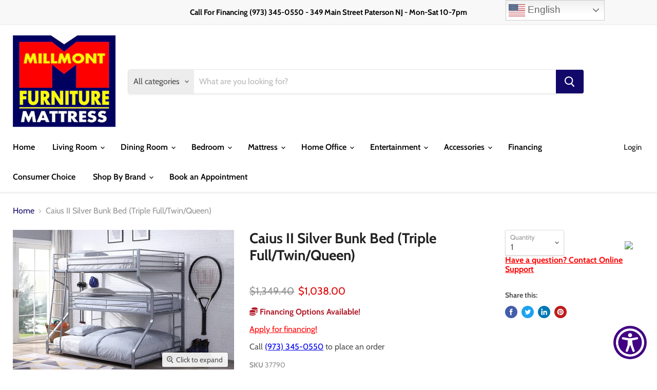

--- FILE ---
content_type: text/html; charset=utf-8
request_url: https://millmontfurniture.com/collections/all/products/caius-ii-silver-bunk-bed-triple-fulltwinqueen?view=_recently-viewed
body_size: 960
content:




























<li
  class="productgrid--item  imagestyle--natural    productitem--sale  productitem--emphasis  product-recently-viewed-card  show-actions--mobile"
  data-product-item
  data-product-quickshop-url="/collections/all/products/caius-ii-silver-bunk-bed-triple-fulltwinqueen"
  data-quickshop-hash="4fe26e2f362ae827aa1cecfbfbe8abb07cbc0d7e3b88dfa495779369d8f6ca71"
  
    data-recently-viewed-card
  
>
  <div class="productitem" data-product-item-content>
    <div class="product-recently-viewed-card-time" data-product-handle="caius-ii-silver-bunk-bed-triple-fulltwinqueen">
      <button
        class="product-recently-viewed-card-remove"
        aria-label="close"
        data-remove-recently-viewed
      >
        <svg
  aria-hidden="true"
  focusable="false"
  role="presentation"
  width="10"
  height="10"
  viewBox="0 0 10 10"
  xmlns="http://www.w3.org/2000/svg"
>
  <path d="M6.08785659,5 L9.77469752,1.31315906 L8.68684094,0.225302476 L5,3.91214341 L1.31315906,0.225302476 L0.225302476,1.31315906 L3.91214341,5 L0.225302476,8.68684094 L1.31315906,9.77469752 L5,6.08785659 L8.68684094,9.77469752 L9.77469752,8.68684094 L6.08785659,5 Z"></path>
</svg>
      </button>
    </div>
    <a
      class="productitem--image-link"
      href="/collections/all/products/caius-ii-silver-bunk-bed-triple-fulltwinqueen"
      tabindex="-1"
      data-product-page-link
    >
      <figure class="productitem--image" data-product-item-image>
        
          
          

  
    <noscript data-rimg-noscript>
      <img
        
          src="//millmontfurniture.com/cdn/shop/files/ACME_20West_2024-08-06T18_15_09.298669_pkuvrflexb_512x332.png?v=1768355057"
        

        alt=""
        data-rimg="noscript"
        srcset="//millmontfurniture.com/cdn/shop/files/ACME_20West_2024-08-06T18_15_09.298669_pkuvrflexb_512x332.png?v=1768355057 1x, //millmontfurniture.com/cdn/shop/files/ACME_20West_2024-08-06T18_15_09.298669_pkuvrflexb_686x445.png?v=1768355057 1.34x"
        class="productitem--image-primary"
        
        
      >
    </noscript>
  

  <img
    
      src="//millmontfurniture.com/cdn/shop/files/ACME_20West_2024-08-06T18_15_09.298669_pkuvrflexb_512x332.png?v=1768355057"
    
    alt=""

    
      data-rimg="lazy"
      data-rimg-scale="1"
      data-rimg-template="//millmontfurniture.com/cdn/shop/files/ACME_20West_2024-08-06T18_15_09.298669_pkuvrflexb_{size}.png?v=1768355057"
      data-rimg-max="687x445"
      data-rimg-crop="false"
      
      srcset="data:image/svg+xml;utf8,<svg%20xmlns='http://www.w3.org/2000/svg'%20width='512'%20height='332'></svg>"
    

    class="productitem--image-primary"
    
    
  >



  <div data-rimg-canvas></div>


        

        

      </figure>
    </a><div class="productitem--info">
      

      
        


<div class="productitem--price ">
  <div
    class="price--compare-at visible"
    data-price-compare-at
  >
      <span class="visually-hidden">Original price</span>
      <span class="money">
        $1,349.40
      </span>
    
  </div>

  <div class="price--main" data-price>
      
        <span class="visually-hidden">Current price</span>
      
      <span class="money">
        $1,038.00
      </span>
    
  </div>

  
  
  
  

  <div
    class="
      product--unit-price
      hidden
    "
    data-unit-price
  >
    <span class="product--total-quantity" data-total-quantity></span> | <span class="product--unit-price-amount money" data-unit-price-amount></span> / <span class="product--unit-price-measure" data-unit-price-measure></span>
  </div></div>


      

      <h2 class="productitem--title">
        <a href="/collections/all/products/caius-ii-silver-bunk-bed-triple-fulltwinqueen" data-product-page-link>
          Caius II Silver Bunk Bed (Triple Full/Twin/Queen)
        </a>
      </h2>

      

      

      
        <div class="productitem--ratings">
          <span class="shopify-product-reviews-badge" data-id="8972371755260">
            <span class="spr-badge">
              <span class="spr-starrating spr-badge-starrating">
                <i class="spr-icon spr-icon-star-empty"></i>
                <i class="spr-icon spr-icon-star-empty"></i>
                <i class="spr-icon spr-icon-star-empty"></i>
                <i class="spr-icon spr-icon-star-empty"></i>
                <i class="spr-icon spr-icon-star-empty"></i>
              </span>
            </span>
          </span>
        </div>
      
      <div class="dovr-product-item-watermarks-snippet" data-version="1.2.0">
    

    




    <div class="dovr-nmi-message" data-version="1.0.0">
    
</div>

    <div class="dovr-model-viewer-product-item" data-version="1.0.0" style="padding-bottom: 5px;">
  
</div>
    <div class="dovr-in-stock-watermark-product-item">

</div>
    
</div>

      
        <div class="productitem--description">
          <p>ACME Caius II Bunk Bed - Triple Twin/Full/Queen, Silver (1Set/2Ctn), 83" x 63" x 74"H, 187lbs. The Caius II bunk bed is the perfect addition to any...</p>

          
            <a
              href="/collections/all/products/caius-ii-silver-bunk-bed-triple-fulltwinqueen"
              class="productitem--link"
              data-product-page-link
            >
              View full details
            </a>
          
        </div>
      
    </div>

    
  </div>

  
</li>



--- FILE ---
content_type: text/javascript
request_url: https://www.skynettechnologies.com/accessibility/js/assets/widget.js
body_size: 7236
content:
import{w as e,i as t,g as i,s as a,a as s,b as n,_ as o,d as l,C as c,k as r,c as d,r as _}from"../accessibility-loader.js";const u=[{slug:"protanomaly",label:"Protanomaly"},{slug:"deuteranomaly",label:"Deuteranomaly"},{slug:"tritanomaly",label:"Tritanomaly"},{slug:"protanopia",label:"Protanopia"},{slug:"deuteranopia",label:"Deuteranopia"},{slug:"tritanopia",label:"Tritanopia"},{slug:"achromatomaly",label:"Achromatomaly"},{slug:"achromatopsia",label:"Achromatopsia"}],b={blind:["talk_n_type","screen_reader"],motor_impaired:["stop_animations","text_magnifier"],visually_impaired:["smart_contrast","stop_animations","readable_font","big_white_cursor","text_magnifier","high_saturation"],color_blind:["color_blindness"],dyslexia:["stop_animations","dyslexia_font"],cognitive_learning:["stop_animations","reading_mask","text_magnifier"],seizure_epileptic:["stop_animations","low_saturation"],adhd:["stop_animations","low_saturation","reading_mask"],elderly:["content_scaling","text_magnifier","big_white_cursor","stop_animations","reading_guide","highlight_focus","smart_contrast"],epilepsy:["stop_animations","low_saturation","mute_sounds"]},p={blind:["talk_n_type","screen_reader"],motor_impaired:["stop_animations"],visually_impaired:["smart_contrast","stop_animations","readable_font","high_saturation"],color_blind:["color_blindness"],dyslexia:["stop_animations","dyslexia_font"],cognitive_learning:["stop_animations"],seizure_epileptic:["stop_animations","low_saturation"],adhd:["stop_animations","low_saturation"],elderly:["content_scaling","stop_animations","smart_contrast"],epilepsy:["stop_animations","low_saturation","mute_sounds"]};if(e.isMac){const e=p.blind.indexOf("talk_n_type");-1!==e&&p.blind.splice(e,1)}let y=null;const g=t=>{const n=document.querySelectorAll("#accessibility_profiles_panel button"),o=t.target.getAttribute("aria-pressed");y=e.active_profile,n.forEach((e=>{const t=e.getAttribute("data-i18n-labelkey");if(y!==t&&"true"===o){e.setAttribute("aria-pressed","false");const t=i();t&&a({...s(t),active_profile:null})}}))},m=Object.freeze(Object.defineProperty({__proto__:null,profileControlSettings:b,profileControlSettingsMobile:p,profileSwitch:l=>{const c=t.t,r=l.target;y=e.active_profile;const d=i();d&&a({...s(d),active_profile:null});const _=r.getAttribute("data-i18n-labelkey"),u=document.querySelectorAll("#accessibility_main_controls_panel button"),m=document.querySelectorAll("#accessibility_profiles_panel button"),f=r.getAttribute("aria-pressed");_&&n("Set Accessibility Profile",c(_)),y===_?(y=null,u.forEach((e=>{e.removeEventListener("click",g)}))):(y=_,setTimeout((function(){const e=i();e&&a({...s(e),active_profile:_})}),200),u.forEach((e=>{"true"==e.getAttribute("aria-pressed")&&e.addEventListener("click",g)}))),setTimeout((()=>{if(u.forEach((t=>{const i=t.getAttribute("aria-pressed"),a=t.getAttribute("data-i18n-labelkey"),s=e.isMobile?p:b;let n=!1;null!=a&&(_&&s.hasOwnProperty(_)&&s[_].length&&s[_].map((e=>{a===e&&(n=!0),(a===e&&"true"!==i&&"true"!==f||a===e&&"true"==i&&"true"===f)&&t.click()})),n||"true"!==i||t.click())})),"color_blind"===_)if("false"==f){const e=document.querySelector("#color_blindness-select li input[value='deuteranomaly']");e&&e.click()}else{const e=document.querySelector("#color_blindness-select li input[value='none']");e&&e.click()}else{if(i().color_blindness){const e=document.querySelector("#color_blindness-select li input[value='none']");e&&e.click()}}const t=async e=>{const{changeContentScaling:t}=await o((()=>import("./contentScaling.js")),[]);t(e)};if("elderly"===_)if("false"==f)t(10);else{t(100-e.content_scaling)}else if(100!=e.content_scaling){t(100-e.content_scaling)}m.forEach((e=>{const t=e.getAttribute("data-i18n-labelkey"),i=e.getAttribute("aria-pressed");_!==t&&"true"===i&&e.setAttribute("aria-pressed","false")})),"true"===f?r.setAttribute("aria-pressed","false"):r.setAttribute("aria-pressed","true")}),100)},removeProfile:g},Symbol.toStringTag,{value:"Module"})),f=(i,a=!0)=>{const s=t.t;let n="";const{slug:o,label:l}=i,c=e.isMobile?p:b;c.hasOwnProperty(o)&&("color_blind"===o?n+=`<li data-accessibility="color_blindness" tabindex="0"> <span class="icon"></span> <span data-i18n-key="deuteranomaly"> ${s("deuteranomaly")} </span> </li>`:c[o].map((e=>{n+=`<li data-accessibility="${e}" tabindex="0"> <span class="icon"></span> <span data-i18n-key="${e}"> ${s(e)} </span> </li>`})));return`<div class="accessibility-control-wrapper" data-accessibility="${o}" ${"libras"===o&&void 0!==e.active_language&&null!=e.active_language&&!e.active_language.includes("pt")||!a?'style="display:none"':""}><button aria-label="${l}" data-i18n-labelkey="${o}" aria-pressed="false"> <span class="aioa-icon" aria-hidden="true"></span> <span class="aioa-text" aria-hidden="true" data-i18n-key="${o}">${l}</span> </button>\n    ${!i.keyboardShortcut&&!i.shortDescription||e.isMobile?"":`<div data-accessibility-tooltip="${i.keyboardShortcut}" class="aioa-tooltip" role="button" ${["screen_reader","dictionary","virtual_keyboard"].includes(o)?"":'tabindex="0"'}  aria-label="Toggle ${s(`${o}`)} Description"></div>`}\n    ${i.shortDescription?`<div class="aioa-profile-description"> <button aria-label="Close ${l} Description" class="aioa-modal-close-button"></button> <span data-i18n-key="${o}-short-desc" tabindex="0">${s(`${o}-short-desc`)} </span> <ul> ${n} </ul>  </div>`:""}\n\n    </div>`},h=t=>{const{slug:i,label:a,value:s}=t;return`<div class="accessibility-control-wrapper range-control" data-accessibility="${i}"> <div class="accessibility-control-heading"> <span class="aioa-text" data-i18n-key="${i}">${a}</span> </div> <div class="accessibility-scaling-wrapper"> <button aria-label="Decrease ${a}" data-i18n-labelkey="decrease_${i}" class="accessibility-scale-decrease" ${"font_size"===i&&10===e.font_size?"disabled":""} > <span class="aioa-decrease-icon" aria-hidden="true"></span> </button> <span class="accessibility-scale-current" aria-label="Current ${a}" data-i18n-labelkey="current_${i}">${s}%</span> <button aria-label="Increase ${a}" data-i18n-labelkey="increase_${i}" class="accessibility-scale-increase"> <span class="aioa-increase-icon" aria-hidden="true"></span> </button> </div> </div>`},v=async()=>{const t=window.screen.width;let i=2;const a=document.querySelectorAll(".aioa-profile-description");i=t<640||!e.user_oversize_widget?2:3,a.forEach(((e,t)=>{(t+1)%i==0?e.classList.add("aioa-from-right"):e.classList.remove("aioa-from-right")}))},k=l((()=>v()),300);window.addEventListener("resize",k);let E=null,w=null,S=null,L=null;o((()=>import("./textColor.js")),[]),o((()=>import("./backgroundColor.js")),[]),o((()=>import("./titleColor.js")),[]),E=o((()=>import("./fontSize.js")),[]),w=o((()=>import("./lineHeight.js")),[]),S=o((()=>import("./letterSpacing.js")),[]),L=o((()=>import("./contentScaling.js")),[]);const A=()=>{};const $=async()=>{const t=document.querySelectorAll("[data-accessibility-tooltip]"),i=document.querySelector("body"),a=document.createElement("div");a.classList.add("accessibility-tooltip"),a.id="accessibility_tooltip",a.setAttribute("aria-hidden","true"),i&&i.appendChild(a);t.forEach((t=>{t.addEventListener("mouseover",(i=>{const s=t.getAttribute("data-accessibility-tooltip");if(!s)return;a.textContent=s,e.text_magnifier?a.style.display="none":a.style.display="block";const n=(e.content_scaling||100)/100;const o=i.clientX/n+10,l=i.clientY/n+10,c=window.innerWidth/n-a.offsetWidth-10,r=window.innerHeight/n-a.offsetHeight-10;a.style.left=Math.min(o,c)+"px",a.style.top=Math.min(l,r)+"px"})),t.addEventListener("mouseout",(()=>{a.style.display="none"}))}))},T={blind:"Alt + Shift + B",elderly:"Alt + Shift + E",motor_impaired:"Alt + Shift + M",visually_impaired:"Alt + Shift + V",color_blind:"Alt + Shift + C",dyslexia:"Alt + Shift + D",cognitive_learning:"Alt + Shift + L",seizure_epileptic:"Alt + Shift + S",adhd:"Alt + Shift + A",epilepsy:"Alt + Shift + P"},P={blind:"Ctrl + Shift + B",elderly:"Ctrl + Shift + E",motor_impaired:"Ctrl + Shift + M",visually_impaired:"Ctrl + Shift + V",color_blind:"Ctrl + Shift + C",dyslexia:"Ctrl + Shift + D",cognitive_learning:"Ctrl + Shift + L",seizure_epileptic:"Ctrl + Shift + S",adhd:"Ctrl + Shift + A",epilepsy:"Ctrl + Shift + P"},O=Object.freeze(Object.defineProperty({__proto__:null,default:async i=>{const a=t.t,{profileControlSettings:s,profileControlSettingsMobile:n}=await o((()=>Promise.resolve().then((()=>m))),void 0);((e,t)=>{const i=t.features.main_menu||[],a=t.features.accessibility_profiles||[];Object.entries(e).forEach((([e,t])=>{if(t.every((e=>0===((e,t)=>{const i=e.find((e=>e.slug===t));return i?i.status:0})(i,e)))){const t=a.find((t=>t.slug===e));t&&(t.status=0)}}))})(e.isMobile?n:s,e),null==e.features&&(e.features.main_menu=[],e.features.other_options=[],e.features.accessibility_profiles=[]);const l=e.features.main_menu.reduce(((e,t)=>({...e,[t.slug]:t.status})),{}),b=e.features.other_options.reduce(((e,t)=>({...e,[t.slug]:t.status})),{}),p=e.features.accessibility_profiles.reduce(((e,t)=>({...e,[t.slug]:t.status})),{}),y=new c(window.navigator.userAgent).getBrowserInfo();i.setAttribute("lang",e.active_language),i.setAttribute("aria-label",a("user_preferences")),e.darkTextColor&&i.classList.add("darkicon");let g=!1;e.features.accessibility_profiles.map((e=>{e.status&&(g=!0)})),i.innerHTML=`<div class="accessibility-modal-header">\n    <button id="accessibility-modal-close-button" data-i18n-labelkey="hide_ada_tool" aria-label="${a("hide_ada_tool")}" class="accessibility-modal-close-button" data-accessibility-tooltip="Close Accessibility Preferences Menu">\n        <span class="aioa-icon"></span>\n    </button>\n    <div class="accessibility-modal-title"><span data-i18n-key="accessibility_preferences"> ${a("accessibility_preferences")} </span><span class="accessibility_menu_keyboard_shortcut"> \n        ${e.isMac?"(⌘ + Shift + A)":"(Ctrl + Shift + A)"}\n    </span></div>\n    <a href="#" data-i18n-labelkey="select_language" aria-label="${a("select_language")}" class="accessibility-language-button" aria-pressed="false" id="aioa_language_button" role="button" tabindex="0" style="display:flex !important">\n      <span class="accessibility-language-slug" aria-hidden="true" id="accessibility-language-slug">US</span>\n      <span class="accessibility-language-text">English (USA)</span>\n      <span class="ico-chevron-down"></span>\n    </a>\n</div>\n<div class="accessibility-modal-body" data-lenis-prevent>\n<div class="accessibility-modal-button-group" style="display:block !important">\n    \n    ${1===b.accessibility_statement?`\n    <div class="accessibility-statement-wrapper" style="display:block !important">\n        ${e.statement_link?`<a href="${e.statement_link}" data-i18n-labelkey="accessibility_statement" aria-label="${a("accessibility_statement")}" class="accessibility-statement-link"> <span class="aioa-icon"></span> <span aria-hidden="true" data-i18n-key="accessibility_statement">${a("accessibility_statement")}</span> </a>`:`<button data-i18n-labelkey="accessibility_statement" id="aioa_statement_button" aria-pressed="false" aria-label="${a("accessibility_statement")}" class="accessibility-statement-toggle"><span class="aioa-icon"></span><span aria-hidden="true" data-i18n-key="accessibility_statement">${a("accessibility_statement")}</span></button>`}\n    </div>    \n    `:""}\n    \n</div>\n<div class="accessibility-container">\n    ${1!==b.oversize_widget_toggle||e.isMobile?"":`\n    <div class="accessibility-switcher aioa-size-toggle" style="display:block !important" tabindex="0">\n      <label class="custom-switcher">\n        <span class="custom-switcher_right">\n          <input\n            type="checkbox"\n            id="aioa-oversize-widget-switcher"\n            class="custom-switcher_inp"\n            value="1" ${e.user_oversize_widget?"checked":""} />\n          <span class="custom-switcher_body"></span>\n          <span class="custom-switcher_label">\n            <span class="aioa-icon" aria-hidden="true"></span>\n            <span class="aioa-text" data-i18n-key="oversize_widget">${a("oversize_widget")}</span>\n          </span>\n        </span>\n      </label>\n    </div>\n    `}\n    \n    ${g?`\n    <div class="accessibility-options" style="display:block !important">\n        <div class="accessibility-option" data-accessibility="accessibility-profiles">\n        <div class="accessibility-option-button">\n            <button data-i18n-labelkey="accessibility_profiles" aria-label="${a("accessibility_profiles")}" id="accessibility_profile_toggle_button" aria-expanded="false">\n            <span class="aioa-icon" aria-hidden="true"></span>\n            <span class="aioa-text" aria-hidden="true" data-i18n-key="accessibility_profiles">${a("accessibility_profiles")}</span>\n            </button>\n        </div>\n        <div class="accessibility-option-panel" style="display:none" id="accessibility_profiles_panel">\n            <div class="accessibility-section">\n                ${e.features.accessibility_profiles.map((t=>1==t.status?f({slug:t.slug,label:t.name,shortDescription:!0,keyboardShortcut:e.isMac?P[t.slug]:T[t.slug]}):"")).join("")}\n            </div>\n        </div>\n        </div>\n    </div>\n    `:""}\n    \n    <div class="accessibility-section" role="group" id="accessibility_main_controls_panel">\n            \n        ${e.features.main_menu.map((t=>{let i="";if(1==t.status)switch(t.slug){case"color_blindness":case"background_color":case"text_color":case"title_color":i=(e=>{const{slug:t,label:i}=e;let a=!0;return"color_blindness"===t&&(a=!1),`<div class="accessibility-control-wrapper range-control" aria-labelledby="${t}" data-accessibility="${t}"> <div class="accessibility-control-heading"> <span id="${t}" class="aioa-text" data-i18n-key="${t}" tabindex="0">${i}</span> </div> <div class="aioa-custom-select"> <button class="select-button" role="combobox" aria-expanded="false" aria-controls="${t}-select"> <span class="selected-value" data-i18n-key="${a?"default":"none"}">${a?"Default":"None"}</span> <span class="aioa-arrow"></span> </button> <fieldset> <legend class="aioa-sr-only">${i}</legend> \n    <ul class="select-dropdown" id="${t}-select"> \n    \n    ${a?`<li> <input type="radio" id="${t}-none" name="${t}-select" value="default" data-slug="default" aria-label="Default" data-i18n-labelkey="default" data-aioa-read-skip="true"/> <label tabindex="0" for="${t}-none" data-i18n-key="default" > Default</label> </li>`+[{slug:"red",label:"Red",color:"#DC3545"},{slug:"orange",label:"Orange",color:"#FD7E14"},{slug:"purple",label:"Purple",color:"#6F42C1"},{slug:"teal",label:"Teal",color:"#20C997"},{slug:"blue",label:"Blue",color:"#0D6EFD"},{slug:"white",label:"White",color:"#ffffff"},{slug:"black",label:"Black",color:"#000000"}].map((e=>`<li> <input type="radio" id="${t}-${e.slug}" name="${t}-select" value="${e.color}" data-slug="${e.slug}" aria-label="${e.label}" data-i18n-labelkey="${e.slug}" data-aioa-read-skip="true"/> <label tabindex="0" for="${t}-${e.slug}" data-accessibility-color="${e.color}"><span class="accessibility-color-selection" style="background-color: ${e.color} !important;"></span> <span data-i18n-key="${e.slug}">${e.label}</span></label> </li> `)).join(""):`<li><input type="radio" id="${t}-none" name="${t}-select" value="none" aria-label="None" data-i18n-labelkey="none" data-aioa-read-skip="true"><label tabindex="0" for="${t}-none" ><span class="accessibility-color-selection"></span><span data-i18n-key="none">None</span></label></li>`+u.map((e=>`<li> <input type="radio" id="${t}-${e.slug}" name="${t}-select" aria-label="${e.label}" data-i18n-labelkey="${e.slug}" value="${e.slug}" data-aioa-read-skip="true"/> <label tabindex="0" for="${t}-${e.slug}" ><span class="accessibility-color-selection"></span> <span data-i18n-key="${e.slug}">${e.label}</span></label> </li> `)).join("")}\n    </ul>  \n    </fieldset> </div> </div>`})({label:t.name,slug:t.slug});break;case"font_size":case"line_height":case"letter_spacing":i=h({label:t.name,slug:t.slug,value:e[t.slug]});break;case"content_scaling":"Mozilla Firefox"!==y.name&&(i=h({label:t.name,slug:t.slug,value:e[t.slug]}));break;case"screen_reader":const a=e.isMac?"⌃ + ?":"Ctrl + /";i=f({label:t.name,slug:t.slug,keyboardShortcut:a});break;case"dictionary":const s=e.isMac?"⌃ + .":"Ctrl + .";i=f({label:t.name,slug:t.slug,keyboardShortcut:s},d.includes(e.active_language));break;case"virtual_keyboard":if(!e.isMobile){const a=e.isMac?"⌃ + ;":"Ctrl + ;";i=f({label:t.name,slug:t.slug,keyboardShortcut:a},r.includes(e.active_language))}break;case"reading_guide":case"big_black_cursor":case"big_white_cursor":case"highlight_hover":case"highlight_focus":case"text_magnifier":case"reading_mask":e.isMobile||(i=f({label:t.name,slug:t.slug}));break;case"voice_navigation":case"talk_n_type":e.isIOS||"Mozilla Firefox"===y.name||(i=f({label:t.name,slug:t.slug}));break;default:i=f({label:t.name,slug:t.slug})}return i})).join("")}\n    </div>\n        ${1===b.move_widget?`\n            <div class="accessibility-options" style="display:block !important">\n                <div class="accessibility-option" data-accessibility="accessibility-widget-positions">\n                    <div class="accessibility-option-button">\n                        <button data-i18n-labelkey="widget_positions" aria-label="${a("widget_positions")}" aria-expanded="false" id="positions_panel_toggle_button">\n                            <span class="aioa-icon" aria-hidden="true"></span>\n                            <span class="aioa-text" aria-hidden="true" data-i18n-key="widget_positions">${a("widget_positions")}</span>\n                        </button>\n                    </div>\n                    <div class="accessibility-option-panel" style="display:none" id="accessibility_positions_panel">\n                        <div class="accessibility-widget-positions">\n                            <div class="accessibility-widget-position" data-accessibility="aioa_bottom_right">\n                                <button data-i18n-labelkey="bottom_right" aria-label="${a("bottom_right")}" aria-pressed=${e.user_widget_position?"bottom_right"===e.user_widget_position?"true":"false":"bottom_right"===(!e.is_widget_custom_position&&e.widget_position)?"true":"false"}>\n                                    <span class="aioa-icon" aria-hidden="true"></span>\n                                    <span class="aioa-text" aria-hidden="true" data-i18n-key="bottom_right">${a("bottom_right")}</span>\n                                </button>\n                            </div>\n                            <div class="accessibility-widget-position" data-accessibility="aioa_bottom_center">\n                                <button data-i18n-labelkey="bottom_center" aria-label="${a("bottom_center")}" aria-pressed=${e.user_widget_position?"bottom_center"===e.user_widget_position?"true":"false":e.is_widget_custom_position||"bottom_center"!==e.widget_position?"false":"true"}>\n                                    <span class="aioa-icon" aria-hidden="true"></span>\n                                    <span class="aioa-text" aria-hidden="true" data-i18n-key="bottom_center">${a("bottom_center")}</span>\n                                </button>\n                            </div>\n                            <div class="accessibility-widget-position" data-accessibility="aioa_bottom_left">\n                                <button data-i18n-labelkey="bottom_left" aria-label="${a("bottom_left")}" aria-pressed=${e.user_widget_position?"bottom_left"===e.user_widget_position?"true":"false":e.is_widget_custom_position||"bottom_left"!==e.widget_position?"false":"true"}>\n                                    <span class="aioa-icon" aria-hidden="true"></span>\n                                    <span class="aioa-text" aria-hidden="true" data-i18n-key="bottom_left">${a("bottom_left")}</span>\n                                </button>\n                            </div>\n                            <div class="accessibility-widget-position" data-accessibility="aioa_middel_left">\n                                <button data-i18n-labelkey="middle_left" aria-label="${a("middle_left")}" aria-pressed=${e.user_widget_position?"middel_left"===e.user_widget_position?"true":"false":e.is_widget_custom_position||"middel_left"!==e.widget_position?"false":"true"}>\n                                    <span class="aioa-icon" aria-hidden="true"></span>\n                                    <span class="aioa-text" data-i18n-key="middle_left" aria-hidden="true">${a("middle_left")}</span>\n                                </button>\n                            </div>\n                            <div class="accessibility-widget-position" data-accessibility="aioa_top_left">\n                                <button data-i18n-labelkey="top_left" aria-label="${a("top_left")}" aria-pressed=${e.user_widget_position?"top_left"===e.user_widget_position?"true":"false":e.is_widget_custom_position||"top_left"!==e.widget_position?"false":"true"}>\n                                    <span class="aioa-icon" aria-hidden="true"></span>\n                                    <span class="aioa-text" aria-hidden="true" data-i18n-key="top_left">${a("top_left")}</span>\n                                </button>\n                            </div>\n                            <div class="accessibility-widget-position" data-accessibility="aioa_top_center" >\n                                <button data-i18n-labelkey="top_center" aria-label="${a("top_center")}" aria-pressed=${e.user_widget_position?"top_center"===e.user_widget_position?"true":"false":e.is_widget_custom_position||"top_center"!==e.widget_position?"false":"true"}>\n                                    <span class="aioa-icon" aria-hidden="true"></span>\n                                    <span class="aioa-text" aria-hidden="true" data-i18n-key="top_center">${a("top_center")}</span>\n                                </button>\n                            </div>\n                            <div class="accessibility-widget-position" data-accessibility="aioa_top_right">\n                                <button data-i18n-labelkey="top_right" aria-label="${a("top_right")}" aria-pressed=${e.user_widget_position?"top_right"===e.user_widget_position?"true":"false":e.is_widget_custom_position||"top_right"!==e.widget_position?"false":"true"}>\n                                    <span class="aioa-icon" aria-hidden="true"></span>\n                                    <span class="aioa-text" aria-hidden="true" data-i18n-key="top_right">${a("top_right")}</span>\n                                </button>\n                            </div>\n                            <div class="accessibility-widget-position" data-accessibility="aioa_middel_right">\n                                <button data-i18n-labelkey="middle_right" aria-label="${a("middle_right")}" aria-pressed=${e.user_widget_position?"middel_right"===e.user_widget_position?"true":"false":e.is_widget_custom_position||"middel_right"!==e.widget_position?"false":"true"}>\n                                    <span class="aioa-icon" aria-hidden="true"></span>\n                                    <span class="aioa-text" aria-hidden="true" data-i18n-key="middle_right">${a("middle_right")}</span>\n                                </button>\n                            </div>\n                        </div>\n                    </div>\n                </div>\n            </div>\n        `:""}\n        <div class="accessibility-modal-button-bottom-group">\n        ${1===b.hide_interface?`<button data-i18n-labelkey="hide_interface" id="aioa_hide_interface_button" aria-pressed="false" aria-label="${a("hide_interface")}" aioa-highlight-hover="${!!e.highlight_hover}" class="accessibility-hide-interface-button"><span class="aioa-icon"></span><span aria-hidden="true" data-i18n-key="hide_interface">${a("hide_interface")}</span></button>`:""}\n\n        ${1===b.reset?`<button data-i18n-labelkey="reset_preferences" aria-label="${a("reset_preferences")}" class="accessibility-modal-reset-button" data-accessibility-tooltip="${e.isMac?"(⌘ + Shift + H)":"(Ctrl + Shift + H)"}" aioa-highlight-hover="${!!e.highlight_hover}"><span class="aioa-icon"></span><span aria-hidden="true" data-i18n-key="reset">${a("reset")}</span></button>`:""}</div></div></div><div class="accessibility-modal-footer" id="accessibility_modal_footer" style="display:block !important"></div>`;const{default:k}=await o((()=>import("./widgetFooter.js")),[]);if(k(document.querySelector("#accessibility_modal_footer"),b),!e.is_custome_branding){let t=function(){try{const e=document.querySelector("#accessibility_modal_footer");if(null!=e){e.style.setProperty("display","block","important");const t=document.querySelector(".accessibility-footer-wrapper");t&&t.style.setProperty("display","flex","important")}else{const e=document.createElement("div");e.className="accessibility-modal-footer",e.id="accessibility_modal_footer",e.style.display="block",e.style.setProperty("display","block","important");const t=document.getElementById("aioa_accessibility_settings");t&&(t.appendChild(e),k(document.querySelector("#accessibility_modal_footer"),b))}}catch(e){}};setInterval((()=>{e.isWhiteLebalCheck&&t()}),500)}const A=document.querySelector("#accessibility-modal-close-button"),{default:O}=await o((()=>import("./closeWidget.js")),[]);A?.addEventListener("click",O);const q=document.querySelector("#accessibility_profile_toggle_button");q?.addEventListener("click",(async e=>{const t=document.querySelector("#accessibility_profiles_panel"),i=e.currentTarget;"true"===i.getAttribute("aria-expanded")?(t&&(t.style.display="none"),i.setAttribute("aria-expanded","false")):(t&&(t.style.display="block"),i.setAttribute("aria-expanded","true"))}));const x=document.querySelector("#positions_panel_toggle_button");x?.addEventListener("click",(async e=>{const t=document.querySelector("#accessibility_positions_panel"),i=e.currentTarget;"true"===i.getAttribute("aria-expanded")?(t&&(t.style.display="none"),i.setAttribute("aria-expanded","false")):(t&&(t.style.display="block"),i.setAttribute("aria-expanded","true"))})),!e.isMobile&&$();const D=document.querySelector("#aioa_language_button");if(e.features.languages.length){const{default:e}=await o((()=>import("./languagePopup.js").then((e=>e.l))),[]);D?.addEventListener("click",e)}const I=document.querySelector("#aioa_statement_button"),{default:R}=await o((()=>import("./statementPopupToggle.js")),[]);if(I?.addEventListener("click",R),1===b.accessibility_statement){const e=document.querySelector(".accessibility-statement-link"),{default:t}=await o((()=>import("../accessibility-loader.js").then((e=>e.t))),[]);e?.addEventListener("click",(e=>{const i=e.currentTarget.getAttribute("aria-label");i&&t("Open Accessibility Statement Link",i)}))}const V=document.querySelector("#aioa_hide_interface_button"),{default:j}=await o((()=>import("./hideInterfacePopupToggle.js")),[]);if(V?.addEventListener("click",j),!e.isMobile){const e=document.querySelector("#aioa-oversize-widget-switcher"),{default:t}=await o((()=>import("./oversizeWidgetToggle.js")),[]);e?.addEventListener("change",t)}const{default:C}=await o((()=>import("./customSelectToggle.js")),[]);if(C(),1===l.color_blindness){const t=document.querySelectorAll("#color_blindness-select li input");if(t){const{default:e}=await o((()=>import("./handleColorBlindness.js")),[]);t.forEach((t=>{t.addEventListener("change",e)}))}const i=document.querySelectorAll("#color_blindness-select li label");if(i&&i.forEach((e=>{e.addEventListener("keydown",(t=>{if("Enter"===t.key||" "===t.key){t.preventDefault();const i=e.getAttribute("for");if(i){const e=document.getElementById(i);e&&e.click()}}}))})),e.color_blindness){const t=document.querySelector(`#color_blindness-${e.color_blindness}`);t?.click()}}if(1===l.dictionary){const e=document.querySelector('[data-accessibility="dictionary"]');if(e){const{default:t}=await o((()=>import("./dictionaryPopupToggle.js")),[]);e.addEventListener("click",t)}}if(1===l.virtual_keyboard){const t=document.querySelector('div[data-accessibility="virtual_keyboard"] button');if(t){const{default:i}=await o((()=>import("./toggleVirtualKeyboard.js")),[]);t.addEventListener("click",i),e.virtual_keyboard&&t.click()}}if(1===l.reading_mask){const t=document.querySelector('div[data-accessibility="reading_mask"] button');if(t){const{default:i}=await o((()=>import("./toggleReadingMask.js")),[]);t.addEventListener("click",i),e.reading_mask&&t.click()}}if(1===l.reading_guide){const t=document.querySelector('div[data-accessibility="reading_guide"] button');if(t){const{default:i}=await o((()=>import("./readingGuide.js")),[]);t.addEventListener("click",i),e.reading_guide&&t.click()}}if(1===l.read_mode){const t=document.querySelector('div[data-accessibility="read_mode"] button');if(t){const{default:i}=await o((()=>import("./toggleReadMode.js")),[]);t.addEventListener("click",i),e.read_mode&&t.click()}}if(1===l.invert_colors){const t=document.querySelector('div[data-accessibility="invert_colors"] button');if(t){const{toggleColorOptions:i}=await o((()=>import("./toggleColorOptions.js")),[]);t.addEventListener("click",i),e.invert_colors&&t.click()}}if(1===l.light_contrast){const t=document.querySelector('div[data-accessibility="light_contrast"] button');if(t){const{toggleColorOptions:i}=await o((()=>import("./toggleColorOptions.js")),[]);t.addEventListener("click",i),e.light_contrast&&t.click()}}if(1===l.dark_contrast){const t=document.querySelector('div[data-accessibility="dark_contrast"] button');if(t){const{toggleColorOptions:i}=await o((()=>import("./toggleColorOptions.js")),[]);t.addEventListener("click",i),e.dark_contrast&&t.click()}}if(1===l.high_contrast){const t=document.querySelector('div[data-accessibility="high_contrast"] button');if(t){const{toggleColorOptions:i}=await o((()=>import("./toggleColorOptions.js")),[]);t.addEventListener("click",i),e.high_contrast&&t.click()}}if(1===l.smart_contrast){const t=document.querySelector('div[data-accessibility="smart_contrast"] button');if(t){const{toggleColorOptions:i}=await o((()=>import("./toggleColorOptions.js")),[]);t.addEventListener("click",i),e.smart_contrast&&t.click()}}if(1===l.monochrome){const t=document.querySelector('div[data-accessibility="monochrome"] button');if(t){const{toggleColorOptions:i}=await o((()=>import("./toggleColorOptions.js")),[]);t.addEventListener("click",i),e.monochrome&&t.click()}}if(1===l.low_saturation){const t=document.querySelector('div[data-accessibility="low_saturation"] button');if(t){const{toggleColorOptions:i}=await o((()=>import("./toggleColorOptions.js")),[]);t.addEventListener("click",i),e.low_saturation&&t.click()}}if(1===l.high_saturation){const t=document.querySelector('div[data-accessibility="high_saturation"] button');if(t){const{toggleColorOptions:i}=await o((()=>import("./toggleColorOptions.js")),[]);t.addEventListener("click",i),e.high_saturation&&t.click()}}if(1===l.text_color){const t=document.querySelectorAll("#text_color-select li input"),i=async e=>{const t=e.currentTarget,{handleTextColor:i}=await o((()=>import("./textColor.js")),[]);t&&i(t)};t&&t.forEach((e=>{e.addEventListener("change",i)}));const a=document.querySelectorAll("#text_color-select li label");if(a&&a.forEach((e=>{e.addEventListener("keydown",(t=>{if("Enter"===t.key||" "===t.key){t.preventDefault();const i=e.getAttribute("for");if(i){const e=document.getElementById(i);e&&e.click()}}}))})),e.text_color){const t=document.querySelector(`#text_color-${e.text_color}`);t?.click()}}if(1===l.title_color){const t=document.querySelectorAll("#title_color-select li input"),i=async e=>{const t=e.currentTarget,{handleTitleColor:i}=await o((()=>import("./titleColor.js")),[]);t&&i(t)};t&&t.forEach((e=>{e.addEventListener("change",i)}));const a=document.querySelectorAll("#title_color-select li label");if(a&&a.forEach((e=>{e.addEventListener("keydown",(t=>{if("Enter"===t.key||" "===t.key){t.preventDefault();const i=e.getAttribute("for");if(i){const e=document.getElementById(i);e&&e.click()}}}))})),e.title_color){const t=document.querySelector(`#title_color-${e.title_color}`);t?.click()}}if(1===l.background_color){const t=document.querySelectorAll("#background_color-select li input"),i=async e=>{const t=e.currentTarget,{handleBackgroundColor:i}=await o((()=>import("./backgroundColor.js")),[]);t&&i(t)};t&&t.forEach((e=>{e.addEventListener("change",i)}));const a=document.querySelectorAll("#background_color-select li label");if(a&&a.forEach((e=>{e.addEventListener("keydown",(t=>{if("Enter"===t.key||" "===t.key){t.preventDefault();const i=e.getAttribute("for");if(i){const e=document.getElementById(i);e&&e.click()}}}))})),e.background_color){const t=document.querySelector(`#background_color-${e.background_color}`);t?.click()}}if(1===l.screen_reader&&setTimeout((async()=>{const t=document.querySelector('div[data-accessibility="screen_reader"] button');if(null==document.querySelector("#screen_reader_audio")){const e=document.createElement("Audio");e.id="screen_reader_audio",e.style.display="none",t.closest("div").append(e)}if(t){const{default:i}=await o((()=>import("./toggleScreenReader.js")),[]);t.addEventListener("click",i),e.screen_reader&&setTimeout((()=>{t.click()}),500)}}),0),1===l.talk_n_type&&!e.isIOS&&"Mozilla Firefox"!==y.name){const t=document.querySelector('div[data-accessibility="talk_n_type"] button'),{default:i}=await o((()=>import("./toggleTalknType.js")),[]);t.addEventListener("click",i),e.talk_type&&setTimeout((()=>{t.click()}),500)}if(1===l.voice_navigation&&!e.isIOS&&"Mozilla Firefox"!==y.name){const t=document.querySelector('div[data-accessibility="voice_navigation"] button'),{default:i}=await o((()=>import("./toggleVoiceNav.js")),[]);t.addEventListener("click",i),e.voice_navigation&&setTimeout((()=>{t.click()}),500)}if(1===l.libras&&setTimeout((async()=>{const t=document.querySelector('div[data-accessibility="libras"] button'),{default:i}=await o((()=>import("./toggleLibras.js")),[]);t.addEventListener("click",i),e.libras&&setTimeout((()=>{t.click()}),500)}),0),1===l.font_size){const t=document.querySelector('div[data-accessibility="font_size"] button.accessibility-scale-increase'),i=document.querySelector('div[data-accessibility="font_size"] button.accessibility-scale-decrease'),a=async e=>{const t=e.currentTarget,{increaseFontSize:i}=await E;i(t)},s=async e=>{const t=e.currentTarget,{decreaseFontSize:i}=await E;i(t)},n=async e=>{const{changeFontSize:t}=await E;t(e)};t&&t.addEventListener("click",a),i&&i.addEventListener("click",s),100!=e.font_size&&setTimeout((()=>{n(0)}),300)}if(1===l.line_height){const t=document.querySelector('div[data-accessibility="line_height"] button.accessibility-scale-increase'),i=document.querySelector('div[data-accessibility="line_height"] button.accessibility-scale-decrease'),a=async e=>{const t=e.currentTarget,{increaseLineHeight:i}=await w;i(t)},s=async e=>{const t=e.currentTarget,{decreaseLineHeight:i}=await w;i(t)},n=async e=>{const{changeLineHeight:t}=await w;t(e)};t&&t.addEventListener("click",a),i&&i.addEventListener("click",s),100!=e.line_height&&setTimeout((()=>{n(0)}),300)}if(1===l.letter_spacing){const t=document.querySelector('div[data-accessibility="letter_spacing"] button.accessibility-scale-increase'),i=document.querySelector('div[data-accessibility="letter_spacing"] button.accessibility-scale-decrease'),a=async e=>{const t=e.currentTarget,{increaseLetterSpacing:i}=await S;i(t)},s=async e=>{const t=e.currentTarget,{decreaseLetterSpacing:i}=await S;i(t)},n=async e=>{const{changeLetterSpacing:t}=await S;t(e)};t&&t.addEventListener("click",a),i&&i.addEventListener("click",s),100!=e.letter_spacing&&setTimeout((()=>{n(0)}),300)}if(1===l.content_scaling&&"Mozilla Firefox"!==y.name){const t=document.querySelector('div[data-accessibility="content_scaling"] button.accessibility-scale-increase'),i=document.querySelector('div[data-accessibility="content_scaling"] button.accessibility-scale-decrease'),a=async e=>{const t=e.currentTarget,{increaseContentScaling:i}=await L;i(t)},s=async e=>{const t=e.currentTarget,{decreaseContentScaling:i}=await L;i(t)},n=async e=>{const{changeContentScaling:t}=await L;t(e)};t&&t.addEventListener("click",a),i&&i.addEventListener("click",s),100!=e.content_scaling&&n(0)}if(1===l.dyslexia_font){const t=document.querySelector('div[data-accessibility="dyslexia_font"] button');if(t){const{default:i}=await o((()=>import("./readableFont.js")),[]);t.addEventListener("click",i),e.dyslexia_font&&t.click()}}if(1===l.readable_font){const t=document.querySelector('div[data-accessibility="readable_font"] button');if(t){const{default:i}=await o((()=>import("./readableFont.js")),[]);t.addEventListener("click",i),e.readable_font&&t.click()}}if(1===l.stop_animations){const t=document.querySelector('div[data-accessibility="stop_animations"] button');if(t){const{default:i}=await o((()=>import("./stopAnimations.js")),[]);t.addEventListener("click",i),e.stop_animations&&t.click()}}if(1===l.align_center){const t=document.querySelector('div[data-accessibility="align_center"] button');if(t){const{default:i}=await o((()=>import("./textAlign.js")),[]);t.addEventListener("click",i),e.align_center&&t.click()}}if(1===l.align_left){const t=document.querySelector('div[data-accessibility="align_left"] button');if(t){const{default:i}=await o((()=>import("./textAlign.js")),[]);t.addEventListener("click",i),e.align_left&&t.click()}}if(1===l.align_right){const t=document.querySelector('div[data-accessibility="align_right"] button');if(t){const{default:i}=await o((()=>import("./textAlign.js")),[]);t.addEventListener("click",i),e.align_right&&t.click()}}if(1===l.big_black_cursor){const t=document.querySelector('div[data-accessibility="big_black_cursor"] button');if(t){const{default:i}=await o((()=>import("./cursor.js")),[]);t.addEventListener("click",i),e.big_black_cursor&&t.click()}}if(1===l.big_white_cursor){const t=document.querySelector('div[data-accessibility="big_white_cursor"] button');if(t){const{default:i}=await o((()=>import("./cursor.js")),[]);t.addEventListener("click",i),e.big_white_cursor&&t.click()}}if(1===l.hide_images){const t=document.querySelector('div[data-accessibility="hide_images"] button');if(t){const{default:i}=await o((()=>import("./hideImages.js")),[]);t.addEventListener("click",i),e.hide_images&&t.click()}}if(1===l.highlight_links){const t=document.querySelector('div[data-accessibility="highlight_links"] button');if(t){const{default:i}=await o((()=>import("./highlightLinks.js")),[]);t.addEventListener("click",i),e.highlight_links&&t.click()}}if(1===l.highlight_titles){const t=document.querySelector('div[data-accessibility="highlight_titles"] button');if(t){const{default:i}=await o((()=>import("./highlightTitles.js")),[]);t.addEventListener("click",i),e.highlight_titles&&t.click()}}if(1===l.highlight_hover){const t=document.querySelector('div[data-accessibility="highlight_hover"] button');if(t){const{default:i}=await o((()=>import("./highlightHover.js")),[]);t.addEventListener("click",i),e.highlight_hover&&t.click()}}if(1===l.highlight_focus){const t=document.querySelector('div[data-accessibility="highlight_focus"] button');if(t){const{default:i}=await o((()=>import("./highlightFocus.js")),[]);t.addEventListener("click",i),e.highlight_focus&&t.click()}}if(1===l.text_magnifier){const t=document.querySelector('div[data-accessibility="text_magnifier"] button');if(t){const{toggleTextMagnifier:i}=await o((()=>import("./textMagnifier.js")),[]);t.addEventListener("click",i),e.text_magnifier&&t.click()}}if(1===l.mute_sounds){const t=document.querySelector('div[data-accessibility="mute_sounds"] button');if(t){const{default:i}=await o((()=>import("./toggleMuteSounds.js")),[]);t.addEventListener("click",i),e.mute_sounds&&t.click()}}if(1===l.filter_content){const e=document.querySelector('div[data-accessibility="filter_content"] button');if(e){const{default:t}=await o((()=>import("./filterContentPopupToggle.js")),[]);e.addEventListener("click",t)}}if(1===b.move_widget){const e=document.querySelectorAll('div[data-accessibility="accessibility-widget-positions"] .accessibility-widget-positions button'),{default:t}=await o((()=>import("./moveWidget.js")),[]);e.forEach((e=>{e.addEventListener("click",t)}))}const M=document.querySelector(".accessibility-modal-reset-button");if(M?.addEventListener("click",_),Object.keys(p).length&&(document.querySelectorAll("#accessibility_profiles_panel [role='button']").forEach((e=>{e.addEventListener("click",(()=>{const t=e.nextElementSibling,i=t.querySelector(".aioa-modal-close-button");document.querySelectorAll(".aioa-profile-description").forEach((e=>{e.style.display="none"})),t.style.display="block",setTimeout((()=>{"block"===t.style.display&&i?.focus()}),200)}))})),document.querySelectorAll(".aioa-profile-description button").forEach((e=>{e.addEventListener("click",(()=>{const t=e.parentElement;t&&(t.style.display="none")}))})),v()),1===p.adhd){const t=document.querySelector('div[data-accessibility="adhd"] button');if(t){const{profileSwitch:i}=await o((()=>Promise.resolve().then((()=>m))),void 0);t.addEventListener("click",i),"adhd"===e.active_profile&&t.setAttribute("aria-pressed","true")}}if(1===p.blind){const t=document.querySelector('div[data-accessibility="blind"] button');if(t){const{profileSwitch:i}=await o((()=>Promise.resolve().then((()=>m))),void 0);t.addEventListener("click",i),"blind"===e.active_profile&&t.setAttribute("aria-pressed","true")}}if(1===p.cognitive_learning){const t=document.querySelector('div[data-accessibility="cognitive_learning"] button');if(t){const{profileSwitch:i}=await o((()=>Promise.resolve().then((()=>m))),void 0);t.addEventListener("click",i),"cognitive_learning"===e.active_profile&&t.setAttribute("aria-pressed","true")}}if(1===p.color_blind){const t=document.querySelector('div[data-accessibility="color_blind"] button');if(t){const{profileSwitch:i}=await o((()=>Promise.resolve().then((()=>m))),void 0);t.addEventListener("click",i),"color_blind"===e.active_profile&&t.setAttribute("aria-pressed","true")}}if(1===p.dyslexia){const t=document.querySelector('div[data-accessibility="dyslexia"] button');if(t){const{profileSwitch:i}=await o((()=>Promise.resolve().then((()=>m))),void 0);t.addEventListener("click",i),"dyslexia"===e.active_profile&&t.setAttribute("aria-pressed","true")}}if(1===p.motor_impaired){const t=document.querySelector('div[data-accessibility="motor_impaired"] button');if(t){const{profileSwitch:i}=await o((()=>Promise.resolve().then((()=>m))),void 0);t.addEventListener("click",i),"motor_impaired"===e.active_profile&&t.setAttribute("aria-pressed","true")}}if(1===p.seizure_epileptic){const t=document.querySelector('div[data-accessibility="seizure_epileptic"] button');if(t){const{profileSwitch:i}=await o((()=>Promise.resolve().then((()=>m))),void 0);t.addEventListener("click",i),"seizure_epileptic"===e.active_profile&&t.setAttribute("aria-pressed","true")}}if(1===p.visually_impaired){const t=document.querySelector('div[data-accessibility="visually_impaired"] button');if(t){const{profileSwitch:i}=await o((()=>Promise.resolve().then((()=>m))),void 0);t.addEventListener("click",i),"visually_impaired"===e.active_profile&&t.setAttribute("aria-pressed","true")}}if(1===p.elderly){const t=document.querySelector('div[data-accessibility="elderly"] button');if(t){const{profileSwitch:i}=await o((()=>Promise.resolve().then((()=>m))),void 0);t.addEventListener("click",i),"elderly"===e.active_profile&&t.setAttribute("aria-pressed","true")}}if(1===p.epilepsy){const t=document.querySelector('div[data-accessibility="epilepsy"] button');if(t){const{profileSwitch:i}=await o((()=>Promise.resolve().then((()=>m))),void 0);t.addEventListener("click",i),"epilepsy"===e.active_profile&&t.setAttribute("aria-pressed","true")}}},preload:function(){setTimeout(A,0)},set_tooltip:$},Symbol.toStringTag,{value:"Module"}));export{u as c,v as h,$ as s,O as w};
